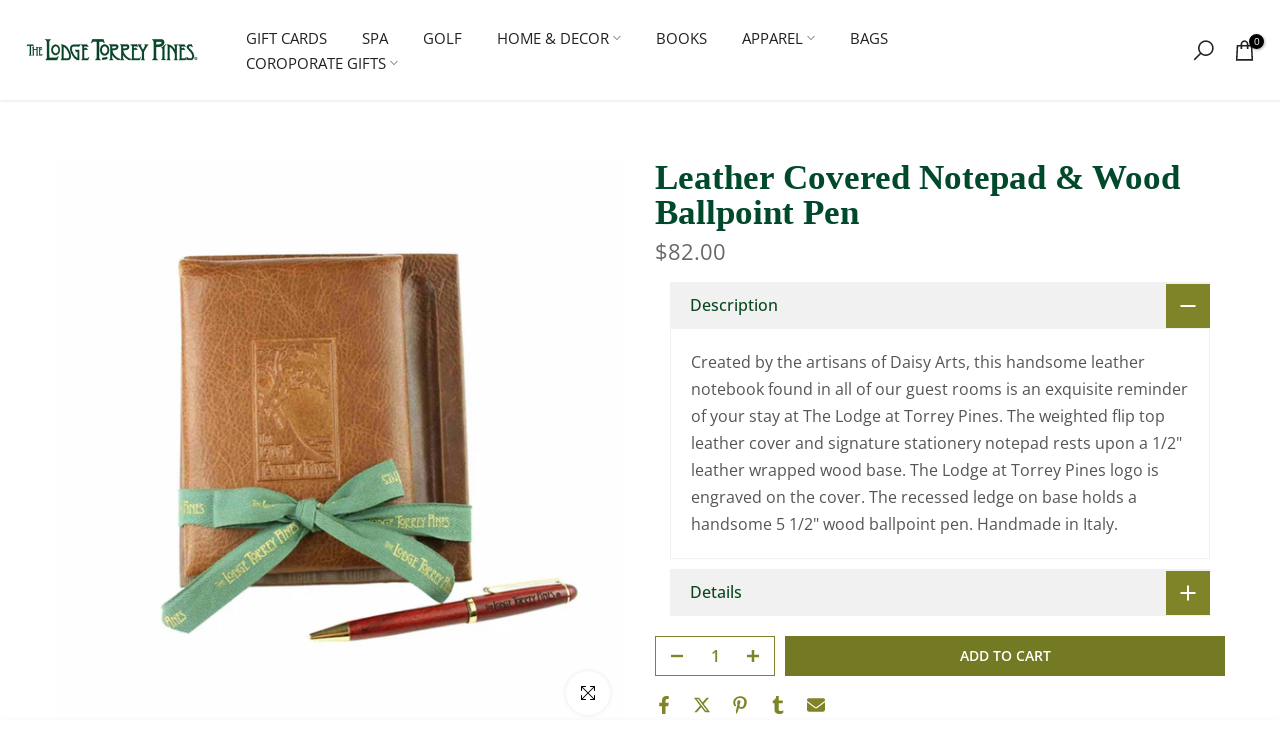

--- FILE ---
content_type: text/css
request_url: https://shop.lodgetorreypines.com/cdn/shop/t/6/assets/custom.css?v=102053690694825272431690475835
body_size: -835
content:
/*# sourceMappingURL=/cdn/shop/t/6/assets/custom.css.map?v=102053690694825272431690475835 */
